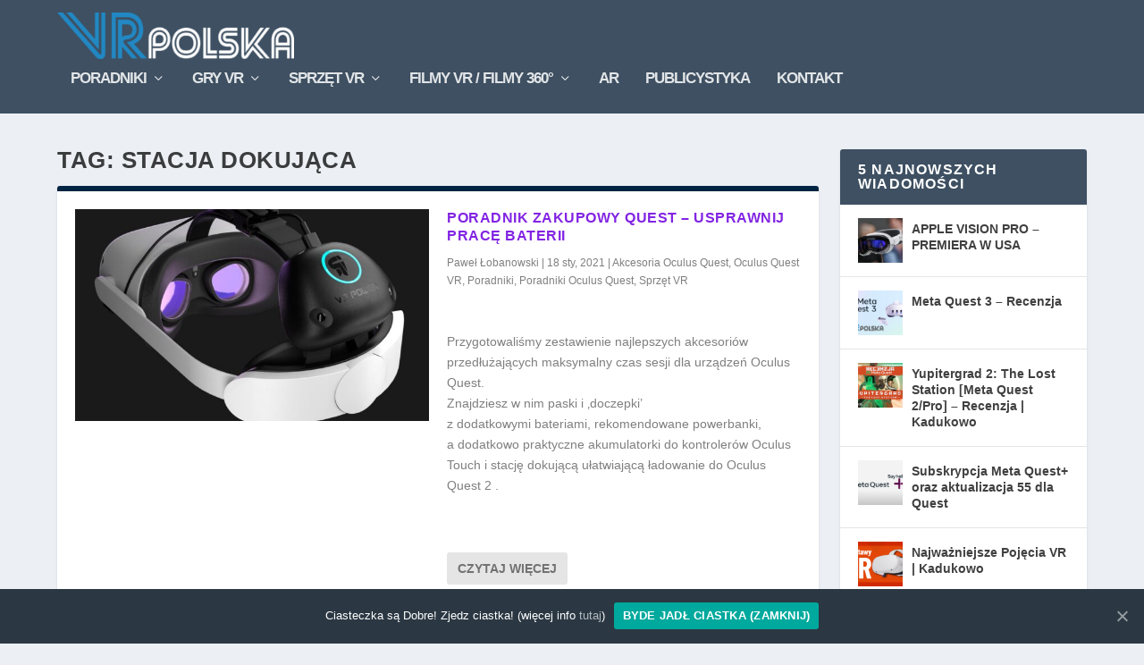

--- FILE ---
content_type: text/html; charset=UTF-8
request_url: https://vrpolska.eu/tag/stacja-dokujaca/
body_size: 13506
content:
<!DOCTYPE html>
<!--[if IE 6]>
<html id="ie6" lang="pl-PL">
<![endif]-->
<!--[if IE 7]>
<html id="ie7" lang="pl-PL">
<![endif]-->
<!--[if IE 8]>
<html id="ie8" lang="pl-PL">
<![endif]-->
<!--[if !(IE 6) | !(IE 7) | !(IE 8)  ]><!-->
<html lang="pl-PL">
<!--<![endif]-->
<head>
	<meta charset="UTF-8" />
			
	<meta http-equiv="X-UA-Compatible" content="IE=edge">
	<link rel="pingback" href="https://vrpolska.eu/xmlrpc.php" />

		<!--[if lt IE 9]>
	<script src="https://vrpolska.eu/wp-content/themes/Extra/scripts/ext/html5.js" type="text/javascript"></script>
	<![endif]-->

	<script type="text/javascript">
		document.documentElement.className = 'js';
	</script>

	<script>var et_site_url='https://vrpolska.eu';var et_post_id='0';function et_core_page_resource_fallback(a,b){"undefined"===typeof b&&(b=a.sheet.cssRules&&0===a.sheet.cssRules.length);b&&(a.onerror=null,a.onload=null,a.href?a.href=et_site_url+"/?et_core_page_resource="+a.id+et_post_id:a.src&&(a.src=et_site_url+"/?et_core_page_resource="+a.id+et_post_id))}
</script>
	<!-- This site is optimized with the Yoast SEO plugin v14.3 - https://yoast.com/wordpress/plugins/seo/ -->
	<title>Archiwa: stacja dokująca | VR Polska</title>
	<meta name="robots" content="index, follow" />
	<meta name="googlebot" content="index, follow, max-snippet:-1, max-image-preview:large, max-video-preview:-1" />
	<meta name="bingbot" content="index, follow, max-snippet:-1, max-image-preview:large, max-video-preview:-1" />
	<link rel="canonical" href="https://vrpolska.eu/tag/stacja-dokujaca/" />
	<meta property="og:locale" content="pl_PL" />
	<meta property="og:type" content="article" />
	<meta property="og:title" content="Archiwa: stacja dokująca | VR Polska" />
	<meta property="og:url" content="https://vrpolska.eu/tag/stacja-dokujaca/" />
	<meta property="og:site_name" content="VR Polska" />
	<meta name="twitter:card" content="summary" />
	<script type="application/ld+json" class="yoast-schema-graph">{"@context":"https://schema.org","@graph":[{"@type":"WebSite","@id":"https://vrpolska.eu/#website","url":"https://vrpolska.eu/","name":"VR Polska","description":"Wszystko o VR w jednym miejscu!","potentialAction":[{"@type":"SearchAction","target":"https://vrpolska.eu/?s={search_term_string}","query-input":"required name=search_term_string"}],"inLanguage":"pl-PL"},{"@type":"CollectionPage","@id":"https://vrpolska.eu/tag/stacja-dokujaca/#webpage","url":"https://vrpolska.eu/tag/stacja-dokujaca/","name":"Archiwa: stacja dokuj\u0105ca | VR Polska","isPartOf":{"@id":"https://vrpolska.eu/#website"},"inLanguage":"pl-PL"}]}</script>
	<!-- / Yoast SEO plugin. -->


<link rel='dns-prefetch' href='//www.googletagmanager.com' />
<link rel='dns-prefetch' href='//s.w.org' />
<link rel="alternate" type="application/rss+xml" title="VR Polska &raquo; Kanał z wpisami" href="https://vrpolska.eu/feed/" />
<link rel="alternate" type="application/rss+xml" title="VR Polska &raquo; Kanał z komentarzami" href="https://vrpolska.eu/comments/feed/" />
<link rel="alternate" type="application/rss+xml" title="VR Polska &raquo; Kanał z wpisami otagowanymi jako stacja dokująca" href="https://vrpolska.eu/tag/stacja-dokujaca/feed/" />
		<script type="text/javascript">
			window._wpemojiSettings = {"baseUrl":"https:\/\/s.w.org\/images\/core\/emoji\/12.0.0-1\/72x72\/","ext":".png","svgUrl":"https:\/\/s.w.org\/images\/core\/emoji\/12.0.0-1\/svg\/","svgExt":".svg","source":{"concatemoji":"https:\/\/vrpolska.eu\/wp-includes\/js\/wp-emoji-release.min.js?ver=5.4.18"}};
			/*! This file is auto-generated */
			!function(e,a,t){var n,r,o,i=a.createElement("canvas"),p=i.getContext&&i.getContext("2d");function s(e,t){var a=String.fromCharCode;p.clearRect(0,0,i.width,i.height),p.fillText(a.apply(this,e),0,0);e=i.toDataURL();return p.clearRect(0,0,i.width,i.height),p.fillText(a.apply(this,t),0,0),e===i.toDataURL()}function c(e){var t=a.createElement("script");t.src=e,t.defer=t.type="text/javascript",a.getElementsByTagName("head")[0].appendChild(t)}for(o=Array("flag","emoji"),t.supports={everything:!0,everythingExceptFlag:!0},r=0;r<o.length;r++)t.supports[o[r]]=function(e){if(!p||!p.fillText)return!1;switch(p.textBaseline="top",p.font="600 32px Arial",e){case"flag":return s([127987,65039,8205,9895,65039],[127987,65039,8203,9895,65039])?!1:!s([55356,56826,55356,56819],[55356,56826,8203,55356,56819])&&!s([55356,57332,56128,56423,56128,56418,56128,56421,56128,56430,56128,56423,56128,56447],[55356,57332,8203,56128,56423,8203,56128,56418,8203,56128,56421,8203,56128,56430,8203,56128,56423,8203,56128,56447]);case"emoji":return!s([55357,56424,55356,57342,8205,55358,56605,8205,55357,56424,55356,57340],[55357,56424,55356,57342,8203,55358,56605,8203,55357,56424,55356,57340])}return!1}(o[r]),t.supports.everything=t.supports.everything&&t.supports[o[r]],"flag"!==o[r]&&(t.supports.everythingExceptFlag=t.supports.everythingExceptFlag&&t.supports[o[r]]);t.supports.everythingExceptFlag=t.supports.everythingExceptFlag&&!t.supports.flag,t.DOMReady=!1,t.readyCallback=function(){t.DOMReady=!0},t.supports.everything||(n=function(){t.readyCallback()},a.addEventListener?(a.addEventListener("DOMContentLoaded",n,!1),e.addEventListener("load",n,!1)):(e.attachEvent("onload",n),a.attachEvent("onreadystatechange",function(){"complete"===a.readyState&&t.readyCallback()})),(n=t.source||{}).concatemoji?c(n.concatemoji):n.wpemoji&&n.twemoji&&(c(n.twemoji),c(n.wpemoji)))}(window,document,window._wpemojiSettings);
		</script>
		<meta content="Extra v.4.4.7" name="generator"/><style type="text/css">
img.wp-smiley,
img.emoji {
	display: inline !important;
	border: none !important;
	box-shadow: none !important;
	height: 1em !important;
	width: 1em !important;
	margin: 0 .07em !important;
	vertical-align: -0.1em !important;
	background: none !important;
	padding: 0 !important;
}
</style>
	<link rel='stylesheet' id='wp-block-library-css'  href='https://vrpolska.eu/wp-includes/css/dist/block-library/style.min.css?ver=5.4.18' type='text/css' media='all' />
<link rel='stylesheet' id='cookie-notice-front-css'  href='https://vrpolska.eu/wp-content/plugins/cookie-notice/css/front.min.css?ver=5.4.18' type='text/css' media='all' />
<link rel='stylesheet' id='extra-style-css'  href='https://vrpolska.eu/wp-content/themes/Extra/style.css?ver=4.4.7' type='text/css' media='all' />
<link rel='stylesheet' id='dashicons-css'  href='https://vrpolska.eu/wp-includes/css/dashicons.min.css?ver=5.4.18' type='text/css' media='all' />
<script type='text/javascript' src='https://vrpolska.eu/wp-includes/js/jquery/jquery.js?ver=1.12.4-wp'></script>
<script type='text/javascript' src='https://vrpolska.eu/wp-includes/js/jquery/jquery-migrate.min.js?ver=1.4.1'></script>
<script type='text/javascript' src='https://vrpolska.eu/wp-content/themes/Extra/core/admin/js/es6-promise.auto.min.js?ver=5.4.18'></script>
<script type='text/javascript'>
/* <![CDATA[ */
var et_core_api_spam_recaptcha = {"site_key":"","page_action":{"action":"poradnik_quest_baterie"}};
/* ]]> */
</script>
<script type='text/javascript' src='https://vrpolska.eu/wp-content/themes/Extra/core/admin/js/recaptcha.js?ver=5.4.18'></script>
<script type='text/javascript' src='https://www.googletagmanager.com/gtag/js?id=UA-72373603-2' async></script>
<script type='text/javascript'>
window.dataLayer = window.dataLayer || [];function gtag(){dataLayer.push(arguments);}
gtag('js', new Date());
gtag('config', 'UA-72373603-2', {"anonymize_ip":true} );
</script>
<link rel='https://api.w.org/' href='https://vrpolska.eu/wp-json/' />
<link rel="EditURI" type="application/rsd+xml" title="RSD" href="https://vrpolska.eu/xmlrpc.php?rsd" />
<link rel="wlwmanifest" type="application/wlwmanifest+xml" href="https://vrpolska.eu/wp-includes/wlwmanifest.xml" /> 
<meta name="generator" content="WordPress 5.4.18" />
<meta name="generator" content="Site Kit by Google 1.9.0" /><script type='text/javascript'>
                    var cwpCustomBarIcon = '';
                    var isSetToPro = '';
                    var trackcolor = '#ebebeb';
                </script><meta name="viewport" content="width=device-width, initial-scale=1.0, maximum-scale=1.0, user-scalable=1" />      <meta name="onesignal" content="wordpress-plugin"/>
            <script>

      window.OneSignal = window.OneSignal || [];

      OneSignal.push( function() {
        OneSignal.SERVICE_WORKER_UPDATER_PATH = "OneSignalSDKUpdaterWorker.js.php";
        OneSignal.SERVICE_WORKER_PATH = "OneSignalSDKWorker.js.php";
        OneSignal.SERVICE_WORKER_PARAM = { scope: '/' };

        OneSignal.setDefaultNotificationUrl("https://vrpolska.eu");
        var oneSignal_options = {};
        window._oneSignalInitOptions = oneSignal_options;

        oneSignal_options['wordpress'] = true;
oneSignal_options['appId'] = '8f42545c-73cd-4d25-a79c-5944f8896f1d';
oneSignal_options['welcomeNotification'] = { };
oneSignal_options['welcomeNotification']['title'] = "Podziekowania od VRPolska.eu";
oneSignal_options['welcomeNotification']['message'] = "Serdecznie dziękujemy, że chcesz być na bieżąco z naszymi wiadomościami. Dzięki Tobie wiemy, że mamy dla kogo pracować ;)";
oneSignal_options['path'] = "https://vrpolska.eu/wp-content/plugins/onesignal-free-web-push-notifications/sdk_files/";
oneSignal_options['safari_web_id'] = "web.onesignal.auto.5a33fe23-ccc7-4feb-afe0-cf26b0b7b29c";
oneSignal_options['persistNotification'] = true;
oneSignal_options['promptOptions'] = { };
oneSignal_options['promptOptions']['actionMessage'] = 'Cześć.  Chcesz otrzymywać powiadomienia o najnowszych newsach ze świata VR?';
oneSignal_options['promptOptions']['exampleNotificationTitleDesktop'] = 'Gorący news';
oneSignal_options['promptOptions']['exampleNotificationMessageDesktop'] = 'Powiadomienie pojawi się na Twoim pulpicie';
oneSignal_options['promptOptions']['exampleNotificationTitleMobile'] = 'Artykuł warty przeczytania';
oneSignal_options['promptOptions']['exampleNotificationMessageMobile'] = 'Powiadomienie pojawi się na Twoim urządzeniu';
oneSignal_options['promptOptions']['exampleNotificationCaption'] = '(możesz anulować w dowolnym momencie zmieniając ustawienia swojej przeglądarki, ale... czy Ci się to opłaca?)';
oneSignal_options['promptOptions']['acceptButtonText'] = 'Chętnie!';
oneSignal_options['promptOptions']['cancelButtonText'] = 'Nie, dziękuję';
oneSignal_options['promptOptions']['siteName'] = 'VRPolska.eu';
oneSignal_options['promptOptions']['autoAcceptTitle'] = 'Powiadamiaj mnie';
oneSignal_options['notifyButton'] = { };
oneSignal_options['notifyButton']['enable'] = true;
oneSignal_options['notifyButton']['position'] = 'bottom-right';
oneSignal_options['notifyButton']['theme'] = 'inverse';
oneSignal_options['notifyButton']['size'] = 'large';
oneSignal_options['notifyButton']['displayPredicate'] = function() {
              return OneSignal.isPushNotificationsEnabled()
                      .then(function(isPushEnabled) {
                          return !isPushEnabled;
                      });
            };
oneSignal_options['notifyButton']['showCredit'] = false;
oneSignal_options['notifyButton']['text'] = {};
oneSignal_options['notifyButton']['text']['tip.state.unsubscribed'] = 'Subskrybuj, aby otrzymywać powiadomienia o najnowszych wiadomościach ze świata VR i AR od VR Polska';
oneSignal_options['notifyButton']['text']['tip.state.subscribed'] = 'Otrzymujesz już powiadomienia.';
oneSignal_options['notifyButton']['text']['tip.state.blocked'] = 'Zablokowałeś powiadomienia.';
oneSignal_options['notifyButton']['text']['message.action.subscribed'] = 'Dziękujemy za zasubskrybowanie :)';
oneSignal_options['notifyButton']['text']['message.action.resubscribed'] = 'Dziękujemy, że do nas wróciłeś ;)';
oneSignal_options['notifyButton']['text']['message.action.unsubscribed'] = 'Anulowałeś subskrypcję. Szkoda...';
oneSignal_options['notifyButton']['text']['dialog.main.title'] = 'Zarządzaj powiadomieniami ze strony';
oneSignal_options['notifyButton']['text']['dialog.main.button.subscribe'] = 'SUBSKRYBUJ';
oneSignal_options['notifyButton']['text']['dialog.main.button.unsubscribe'] = 'Anuluj subskrypcję...';
oneSignal_options['notifyButton']['text']['dialog.blocked.title'] = 'Odblokuj powiadomienia.';
oneSignal_options['notifyButton']['text']['dialog.blocked.message'] = 'Wykonaj następujące instrukcje, aby odblokować powiadomienia:';
oneSignal_options['notifyButton']['colors'] = {};
oneSignal_options['notifyButton']['colors']['circle.background'] = 'white';
oneSignal_options['notifyButton']['colors']['circle.foreground'] = '#2288c3';
oneSignal_options['notifyButton']['colors']['pulse.color'] = '#2288c3';
                OneSignal.init(window._oneSignalInitOptions);
                OneSignal.showSlidedownPrompt();      });

      function documentInitOneSignal() {
        var oneSignal_elements = document.getElementsByClassName("OneSignal-prompt");

        var oneSignalLinkClickHandler = function(event) { OneSignal.push(['registerForPushNotifications']); event.preventDefault(); };        for(var i = 0; i < oneSignal_elements.length; i++)
          oneSignal_elements[i].addEventListener('click', oneSignalLinkClickHandler, false);
      }

      if (document.readyState === 'complete') {
           documentInitOneSignal();
      }
      else {
           window.addEventListener("load", function(event){
               documentInitOneSignal();
          });
      }
    </script>
<link rel="icon" href="https://vrpolska.eu/wp-content/uploads/2016/10/cropped-Favicon-32x32.png" sizes="32x32" />
<link rel="icon" href="https://vrpolska.eu/wp-content/uploads/2016/10/cropped-Favicon-192x192.png" sizes="192x192" />
<link rel="apple-touch-icon" href="https://vrpolska.eu/wp-content/uploads/2016/10/cropped-Favicon-180x180.png" />
<meta name="msapplication-TileImage" content="https://vrpolska.eu/wp-content/uploads/2016/10/cropped-Favicon-270x270.png" />
<link rel="stylesheet" id="et-extra-customizer-global-cached-inline-styles" href="https://vrpolska.eu/wp-content/et-cache/global/et-extra-customizer-global-17659860194474.min.css" onerror="et_core_page_resource_fallback(this, true)" onload="et_core_page_resource_fallback(this)" /></head>
<body class="archive tag tag-stacja-dokujaca tag-1193 cookies-not-set et_extra et_pb_pagebuilder_layout et_fixed_nav et_smooth_scroll et_pb_gutters3 et_primary_nav_dropdown_animation_Default et_secondary_nav_dropdown_animation_Default with_sidebar with_sidebar_right et_includes_sidebar et-db et_minified_js et_minified_css">
	<div id="page-container" class="page-container">
				<!-- Header -->
		<header class="header left-right">
			
			<!-- Main Header -->
			<div id="main-header-wrapper">
				<div id="main-header" data-fixed-height="80">
					<div class="container">
					<!-- ET Ad -->
						
						
						<!-- Logo -->
						<a class="logo" href="https://vrpolska.eu/" data-fixed-height="64">
							<img src="https://vrpolska.eu/wp-content/uploads/2016/11/VRPolska_Full_White1-e1478197484711.png" alt="VR Polska" id="logo" />
						</a>

						
						<!-- ET Navigation -->
						<div id="et-navigation" class="">
							<ul id="et-menu" class="nav"><li id="menu-item-14185" class="child-featured-fix menu-item menu-item-type-taxonomy menu-item-object-category menu-item-has-children mega-menu menu-item-has-children mega-menu-featured mega-featured-2 menu-item-14185"><a title="Poradniki VR" href="https://vrpolska.eu/c/poradniki/">Poradniki</a><ul class="sub-menu" style="border-top-color: #8224e3;">
					<li>
						<h2 class="title">Wyróżnione</h2>
						<div class="featured-post">
							<a href="https://vrpolska.eu/cable-link-air-link-virtual-desktop-alvr-jak-polaczyc-questa-z-pc-poradnik/" title="Cable Link, Air Link, Virtual Desktop, ALVR &#8211; Jak połączyć Questa z PC | PORADNIK" class="featured-image">
				<img src="https://vrpolska.eu/wp-content/uploads/2022/11/miniatura-poradnik-linkowanie-440x264.jpg" alt="Cable Link, Air Link, Virtual Desktop, ALVR &#8211; Jak połączyć Questa z PC | PORADNIK" />
			</a>
							<h2>Cable Link, Air Link, Virtual Desktop, ALVR - Jak połączyć Questa z PC | PORADNIK</h2>
							<div class="post-meta">
								<span class="updated">2 lis, 2022</span> | <a href="https://vrpolska.eu/c/aktualnosci-oculus-quest-vr/" rel="tag">Aktualności Oculus Quest</a>, <a href="https://vrpolska.eu/c/gry-vr-pc/" rel="tag">Gry PC VR</a>, <a href="https://vrpolska.eu/c/news/" rel="tag">News</a>, <a href="https://vrpolska.eu/c/oculus-quest-vr/" rel="tag">Oculus Quest VR</a>, <a href="https://vrpolska.eu/c/sprzet-vr-do-komputera/" rel="tag">PC VR</a>, <a href="https://vrpolska.eu/c/poradniki/" rel="tag">Poradniki</a>, <a href="https://vrpolska.eu/c/poradnik-pc-vr/" rel="tag">Poradniki PC VR</a>, <a href="https://vrpolska.eu/c/sprzet-vr/" rel="tag">Sprzęt VR</a>
							</div>
						</div>
					</li>
					<li>
						<h2 class="title">Wyróżnione</h2>
						<div class="featured-post">
							<a href="https://vrpolska.eu/air-link-jak-uruchomic-bezprzewodowe-pc-vr/" title="AIR LINK &#8211; Jak uruchomić bezprzewodowe PC VR" class="featured-image">
				<img src="https://vrpolska.eu/wp-content/uploads/2021/04/miniaturkaairlink-440x264.jpg" alt="AIR LINK &#8211; Jak uruchomić bezprzewodowe PC VR" />
			</a>
							<h2>AIR LINK - Jak uruchomić bezprzewodowe PC VR</h2>
							<div class="post-meta">
								<span class="updated">16 lis, 2021</span> | <a href="https://vrpolska.eu/c/poradniki/" rel="tag">Poradniki</a>, <a href="https://vrpolska.eu/c/oculus-quest-poradnik/" rel="tag">Poradniki Oculus Quest</a>, <a href="https://vrpolska.eu/c/poradnik-pc-vr/" rel="tag">Poradniki PC VR</a>
							</div>
						</div>
					</li><li class="menu-item menu-item-has-children"><a href="#" class="title">Ostatnie</a><ul class="recent-list">
					<li class="recent-post">
						<div class="post-content">
							<a href="https://vrpolska.eu/najwazniejsze-pojecia-vr-kadukowo/" title="Najważniejsze Pojęcia VR | Kadukowo">
				<img src="https://vrpolska.eu/wp-content/uploads/2023/06/okadka-150x150.png" alt="Najważniejsze Pojęcia VR | Kadukowo" class="post-thumbnail" />
			</a>
							<div class="post-meta">
								<h3><a href="https://vrpolska.eu/najwazniejsze-pojecia-vr-kadukowo/">Najważniejsze Pojęcia VR | Kadukowo</a></h3>
								<span class="updated">25 cze, 2023</span> | <a href="https://vrpolska.eu/c/poradniki/" rel="tag">Poradniki</a>, <a href="https://vrpolska.eu/c/publicystyka/" rel="tag">Publicystyka</a>, <a href="https://vrpolska.eu/c/sprzet-vr/" rel="tag">Sprzęt VR</a>
							</div>
						</div>
					</li>
					<li class="recent-post">
						<div class="post-content">
							<a href="https://vrpolska.eu/polecanie-aplikacji-w-sklepie-oculus-zawitalo-do-polski/" title="Polecanie aplikacji w sklepie oculus zawitało do Polski">
				<img src="https://vrpolska.eu/wp-content/uploads/2023/02/thumb-150x150.jpg" alt="Polecanie aplikacji w sklepie oculus zawitało do Polski" class="post-thumbnail" />
			</a>
							<div class="post-meta">
								<h3><a href="https://vrpolska.eu/polecanie-aplikacji-w-sklepie-oculus-zawitalo-do-polski/">Polecanie aplikacji w sklepie oculus zawitało do Polski</a></h3>
								<span class="updated">16 lut, 2023</span> | <a href="https://vrpolska.eu/c/aktualnosci-gry-oculus-quest/" rel="tag">Aktualności Gry Quest VR</a>, <a href="https://vrpolska.eu/c/aktualnosci-oculus-quest-vr/" rel="tag">Aktualności Oculus Quest</a>, <a href="https://vrpolska.eu/c/gry-oculus-quest/" rel="tag">Gry Quest VR</a>, <a href="https://vrpolska.eu/c/gry-vr/" rel="tag">Gry VR</a>, <a href="https://vrpolska.eu/c/news/" rel="tag">News</a>, <a href="https://vrpolska.eu/c/oculus-quest-vr/" rel="tag">Oculus Quest VR</a>, <a href="https://vrpolska.eu/c/poradniki/" rel="tag">Poradniki</a>
							</div>
						</div>
					</li>
					<li class="recent-post">
						<div class="post-content">
							<a href="https://vrpolska.eu/vr-rtx-fsr-dlss-kilka-slow-o-technologiach/" title="VR, RTX, FSR, DLSS &#8211; Kilka słów o technologiach">
				<img src="https://vrpolska.eu/wp-content/uploads/2021/09/556f7c2a026476102c1502702048cb38-150x150.jpg" alt="VR, RTX, FSR, DLSS &#8211; Kilka słów o technologiach" class="post-thumbnail" />
			</a>
							<div class="post-meta">
								<h3><a href="https://vrpolska.eu/vr-rtx-fsr-dlss-kilka-slow-o-technologiach/">VR, RTX, FSR, DLSS - Kilka słów o technologiach</a></h3>
								<span class="updated">21 wrz, 2021</span> | <a href="https://vrpolska.eu/c/poradniki/" rel="tag">Poradniki</a>, <a href="https://vrpolska.eu/c/sprzet-vr/" rel="tag">Sprzęt VR</a>
							</div>
						</div>
					</li></ul><!-- /.recent-list -->
</li><!-- /.menu_item -->
</ul><!-- /.sub-menu -->

<ul class="sub-menu">
	<li id="menu-item-14188" class="menu-item menu-item-type-taxonomy menu-item-object-category menu-item-14188"><a title="Poradniki PC VR (SteamVR | Oculus Store | Viveport i pozostałe środowiska VR)" href="https://vrpolska.eu/c/poradnik-pc-vr/">PC VR</a></li>
	<li id="menu-item-14187" class="menu-item menu-item-type-taxonomy menu-item-object-category menu-item-14187"><a title="Poradniki dotyczące Oculus Quest" href="https://vrpolska.eu/c/oculus-quest-poradnik/">Oculus Quest</a></li>
	<li id="menu-item-14189" class="menu-item menu-item-type-taxonomy menu-item-object-category menu-item-14189"><a title="Poradniki dotyczące PlayStation VR" href="https://vrpolska.eu/c/poradnik-psvr/">PS VR</a></li>
	<li id="menu-item-14186" class="menu-item menu-item-type-taxonomy menu-item-object-category menu-item-14186"><a title="Poradniki dotyczące VR na Telefonie lub z jego wykorzystaniem." href="https://vrpolska.eu/c/poradniki-vr-na-telefonie/">Mobile VR</a></li>
</ul>
</li>
<li id="menu-item-14224" class="child-featured-fix menu-item menu-item-type-taxonomy menu-item-object-category menu-item-has-children mega-menu menu-item-has-children mega-menu-featured mega-featured-2 menu-item-14224"><a title="Gry VR" href="https://vrpolska.eu/c/gry-vr/">Gry VR</a><ul class="sub-menu" style="border-top-color: #8bd623;">
					<li>
						<h2 class="title">Wyróżnione</h2>
						<div class="featured-post">
							<a href="https://vrpolska.eu/crimen-mercenary-tales-meta-quest-2-recenzja-vr-polska/" title="Crimen Mercenary Tales [Meta Quest 2] &#8211; recenzja | VR Polska" class="featured-image">
				<img src="https://vrpolska.eu/wp-content/uploads/2023/05/miniatura-440x264.jpg" alt="Crimen Mercenary Tales [Meta Quest 2] &#8211; recenzja | VR Polska" />
			</a>
							<h2>Crimen Mercenary Tales [Meta Quest 2] - recenzja | VR Polska</h2>
							<div class="post-meta">
								<span class="updated">28 maj, 2023</span> | <a href="https://vrpolska.eu/c/gry-oculus-quest/" rel="tag">Gry Quest VR</a>, <a href="https://vrpolska.eu/c/gry-vr/" rel="tag">Gry VR</a>, <a href="https://vrpolska.eu/c/oculus-quest-vr/" rel="tag">Oculus Quest VR</a>, <a href="https://vrpolska.eu/c/recenzje-gier-oculus-quest/" rel="tag">Recenzje Gier Quest VR</a>
							</div>
						</div>
					</li>
					<li>
						<h2 class="title">Wyróżnione</h2>
						<div class="featured-post">
							<a href="https://vrpolska.eu/seeking-dawn-pc-vr-rzut-oka-na-vr-polska/" title="Seeking DAWN [PC VR] &#8211; Rzut oka na | VR Polska" class="featured-image">
				<img src="https://vrpolska.eu/wp-content/uploads/2022/12/miniatura-440x264.jpg" alt="Seeking DAWN [PC VR] &#8211; Rzut oka na | VR Polska" />
			</a>
							<h2>Seeking DAWN [PC VR] - Rzut oka na | VR Polska</h2>
							<div class="post-meta">
								<span class="updated">19 gru, 2022</span> | <a href="https://vrpolska.eu/c/gry-vr-pc/" rel="tag">Gry PC VR</a>, <a href="https://vrpolska.eu/c/gry-vr/" rel="tag">Gry VR</a>, <a href="https://vrpolska.eu/c/sprzet-vr-do-komputera/" rel="tag">PC VR</a>, <a href="https://vrpolska.eu/c/recenzje-sprzetu-vr-do-komputera/" rel="tag">Recenzje PC VR</a>
							</div>
						</div>
					</li><li class="menu-item menu-item-has-children"><a href="#" class="title">Ostatnie</a><ul class="recent-list">
					<li class="recent-post">
						<div class="post-content">
							<a href="https://vrpolska.eu/yupitergrad-2-the-lost-station-meta-quest-2-pro-recenzja-kadukowo/" title="Yupitergrad 2: The Lost Station [Meta Quest 2/Pro] &#8211; Recenzja | Kadukowo">
				<img src="https://vrpolska.eu/wp-content/uploads/2023/07/miniatura-150x150.jpg" alt="Yupitergrad 2: The Lost Station [Meta Quest 2/Pro] &#8211; Recenzja | Kadukowo" class="post-thumbnail" />
			</a>
							<div class="post-meta">
								<h3><a href="https://vrpolska.eu/yupitergrad-2-the-lost-station-meta-quest-2-pro-recenzja-kadukowo/">Yupitergrad 2: The Lost Station [Meta Quest 2/Pro] - Recenzja | Kadukowo</a></h3>
								<span class="updated">29 lip, 2023</span> | <a href="https://vrpolska.eu/c/gry-oculus-quest/" rel="tag">Gry Quest VR</a>, <a href="https://vrpolska.eu/c/oculus-quest-vr/" rel="tag">Oculus Quest VR</a>, <a href="https://vrpolska.eu/c/publicystyka/" rel="tag">Publicystyka</a>, <a href="https://vrpolska.eu/c/recenzje-gier-oculus-quest/" rel="tag">Recenzje Gier Quest VR</a>
							</div>
						</div>
					</li>
					<li class="recent-post">
						<div class="post-content">
							<a href="https://vrpolska.eu/polecanie-aplikacji-w-sklepie-oculus-zawitalo-do-polski/" title="Polecanie aplikacji w sklepie oculus zawitało do Polski">
				<img src="https://vrpolska.eu/wp-content/uploads/2023/02/thumb-150x150.jpg" alt="Polecanie aplikacji w sklepie oculus zawitało do Polski" class="post-thumbnail" />
			</a>
							<div class="post-meta">
								<h3><a href="https://vrpolska.eu/polecanie-aplikacji-w-sklepie-oculus-zawitalo-do-polski/">Polecanie aplikacji w sklepie oculus zawitało do Polski</a></h3>
								<span class="updated">16 lut, 2023</span> | <a href="https://vrpolska.eu/c/aktualnosci-gry-oculus-quest/" rel="tag">Aktualności Gry Quest VR</a>, <a href="https://vrpolska.eu/c/aktualnosci-oculus-quest-vr/" rel="tag">Aktualności Oculus Quest</a>, <a href="https://vrpolska.eu/c/gry-oculus-quest/" rel="tag">Gry Quest VR</a>, <a href="https://vrpolska.eu/c/gry-vr/" rel="tag">Gry VR</a>, <a href="https://vrpolska.eu/c/news/" rel="tag">News</a>, <a href="https://vrpolska.eu/c/oculus-quest-vr/" rel="tag">Oculus Quest VR</a>, <a href="https://vrpolska.eu/c/poradniki/" rel="tag">Poradniki</a>
							</div>
						</div>
					</li>
					<li class="recent-post">
						<div class="post-content">
							<a href="https://vrpolska.eu/cable-link-air-link-virtual-desktop-alvr-jak-polaczyc-questa-z-pc-poradnik/" title="Cable Link, Air Link, Virtual Desktop, ALVR &#8211; Jak połączyć Questa z PC | PORADNIK">
				<img src="https://vrpolska.eu/wp-content/uploads/2022/11/miniatura-poradnik-linkowanie-150x150.jpg" alt="Cable Link, Air Link, Virtual Desktop, ALVR &#8211; Jak połączyć Questa z PC | PORADNIK" class="post-thumbnail" />
			</a>
							<div class="post-meta">
								<h3><a href="https://vrpolska.eu/cable-link-air-link-virtual-desktop-alvr-jak-polaczyc-questa-z-pc-poradnik/">Cable Link, Air Link, Virtual Desktop, ALVR - Jak połączyć Questa z PC | PORADNIK</a></h3>
								<span class="updated">2 lis, 2022</span> | <a href="https://vrpolska.eu/c/aktualnosci-oculus-quest-vr/" rel="tag">Aktualności Oculus Quest</a>, <a href="https://vrpolska.eu/c/gry-vr-pc/" rel="tag">Gry PC VR</a>, <a href="https://vrpolska.eu/c/news/" rel="tag">News</a>, <a href="https://vrpolska.eu/c/oculus-quest-vr/" rel="tag">Oculus Quest VR</a>, <a href="https://vrpolska.eu/c/sprzet-vr-do-komputera/" rel="tag">PC VR</a>, <a href="https://vrpolska.eu/c/poradniki/" rel="tag">Poradniki</a>, <a href="https://vrpolska.eu/c/poradnik-pc-vr/" rel="tag">Poradniki PC VR</a>, <a href="https://vrpolska.eu/c/sprzet-vr/" rel="tag">Sprzęt VR</a>
							</div>
						</div>
					</li></ul><!-- /.recent-list -->
</li><!-- /.menu_item -->
</ul><!-- /.sub-menu -->

<ul class="sub-menu">
	<li id="menu-item-14226" class="menu-item menu-item-type-taxonomy menu-item-object-category menu-item-14226"><a title="Gry VR na PC z SteamVR | Oculus Store | Viveport | Windows Mixed Reality" href="https://vrpolska.eu/c/gry-vr-pc/">PC VR</a></li>
	<li id="menu-item-14228" class="menu-item menu-item-type-taxonomy menu-item-object-category menu-item-14228"><a title="Gry VR na Oculus Quest" href="https://vrpolska.eu/c/gry-oculus-quest/">Quest VR</a></li>
	<li id="menu-item-14227" class="menu-item menu-item-type-taxonomy menu-item-object-category menu-item-14227"><a title="Gry na Sony PlayStation VR" href="https://vrpolska.eu/c/gry-psvr/">PS VR</a></li>
</ul>
</li>
<li id="menu-item-14240" class="child-featured-fix menu-item menu-item-type-taxonomy menu-item-object-category menu-item-has-children mega-menu menu-item-has-children mega-menu-featured mega-featured-3 menu-item-14240"><a title="Sprzęt VR" href="https://vrpolska.eu/c/sprzet-vr/">Sprzęt VR</a><ul class="sub-menu" style="border-top-color: #8224e3;">
					<li>
						<h2 class="title">Wyróżnione</h2>
						<div class="featured-post">
							<a href="https://vrpolska.eu/premieraapplevisionpro/" title="APPLE VISION PRO &#8211; PREMIERA W USA" class="featured-image">
				<img src="https://vrpolska.eu/wp-content/uploads/2024/01/x-1-440x264.jpg" alt="APPLE VISION PRO &#8211; PREMIERA W USA" />
			</a>
							<h2>APPLE VISION PRO - PREMIERA W USA</h2>
							<div class="post-meta">
								<span class="updated">9 sty, 2024</span> | <a href="https://vrpolska.eu/c/ar-rozszerzona-rzeczywistosc/" rel="tag">AR - Rozszerzona Rzeczywistość</a>, <a href="https://vrpolska.eu/c/news/" rel="tag">News</a>, <a href="https://vrpolska.eu/c/sprzet-vr/" rel="tag">Sprzęt VR</a>
							</div>
						</div>
					</li>
					<li>
						<h2 class="title">Wyróżnione</h2>
						<div class="featured-post">
							<a href="https://vrpolska.eu/meta-quest-3-recenzja/" title="Meta Quest 3  &#8211; Recenzja" class="featured-image">
				<img src="https://vrpolska.eu/wp-content/uploads/2023/10/miniatura-440x264.jpg" alt="Meta Quest 3  &#8211; Recenzja" />
			</a>
							<h2>Meta Quest 3  - Recenzja</h2>
							<div class="post-meta">
								<span class="updated">28 paź, 2023</span> | <a href="https://vrpolska.eu/c/oculus-quest-vr/" rel="tag">Oculus Quest VR</a>, <a href="https://vrpolska.eu/c/recenzje-vr-do-telefonu/" rel="tag">Recenzje Mobile VR</a>, <a href="https://vrpolska.eu/c/recenzje-oculus-quest-vr/" rel="tag">Recenzje Oculus Quest</a>, <a href="https://vrpolska.eu/c/sprzet-vr/" rel="tag">Sprzęt VR</a>
							</div>
						</div>
					</li>
					<li>
						<h2 class="title">Wyróżnione</h2>
						<div class="featured-post">
							<a href="https://vrpolska.eu/subskrypcja-meta-quest-oraz-aktualizacja-55-dla-quest/" title="Subskrypcja Meta Quest+ oraz aktualizacja 55 dla Quest" class="featured-image">
				<img src="https://vrpolska.eu/wp-content/uploads/2023/06/metaqplus-440x264.jpg" alt="Subskrypcja Meta Quest+ oraz aktualizacja 55 dla Quest" />
			</a>
							<h2>Subskrypcja Meta Quest+ oraz aktualizacja 55 dla Quest</h2>
							<div class="post-meta">
								<span class="updated">26 cze, 2023</span> | <a href="https://vrpolska.eu/c/aktualnosci-oculus-quest-vr/" rel="tag">Aktualności Oculus Quest</a>, <a href="https://vrpolska.eu/c/news/" rel="tag">News</a>, <a href="https://vrpolska.eu/c/oculus-quest-vr/" rel="tag">Oculus Quest VR</a>
							</div>
						</div>
					</li></ul>
<ul class="sub-menu">
	<li id="menu-item-14243" class="menu-item menu-item-type-taxonomy menu-item-object-category menu-item-14243"><a title="HTC Vive / Pro | Oculus Rift S | Valve Index | Windows Mixed Reality | Pimax" href="https://vrpolska.eu/c/sprzet-vr-do-komputera/">PC VR</a></li>
	<li id="menu-item-14242" class="menu-item menu-item-type-taxonomy menu-item-object-category menu-item-14242"><a title="Oculus Quest" href="https://vrpolska.eu/c/oculus-quest-vr/">Oculus Quest VR</a></li>
	<li id="menu-item-14244" class="menu-item menu-item-type-taxonomy menu-item-object-category menu-item-14244"><a title="Sony PlayStation VR" href="https://vrpolska.eu/c/playstation-vr/">PlayStation VR</a></li>
	<li id="menu-item-14241" class="menu-item menu-item-type-taxonomy menu-item-object-category menu-item-14241"><a title="Cardboard GearVR Daydream" href="https://vrpolska.eu/c/sprzet-vr-na-telefonie/">Mobile VR</a></li>
</ul>
</li>
<li id="menu-item-8374" class="child-featured-fix menu-item menu-item-type-taxonomy menu-item-object-category menu-item-has-children mega-menu menu-item-has-children mega-menu-featured mega-featured-3 menu-item-8374"><a title="Filmy VR / Filmy 360°" href="https://vrpolska.eu/c/filmy-vr-filmy-360/">Filmy VR / Filmy 360°</a><ul class="sub-menu" style="border-top-color: #e8533b;">
					<li>
						<h2 class="title">Wyróżnione</h2>
						<div class="featured-post">
							<a href="https://vrpolska.eu/construct-vr-pierwszy-w-pelni-wciagajacy-wolumetryczny-film-6dof/" title="CONSTRUCT VR &#8211; Pierwszy w pełni wciągający wolumetryczny film 6DOF" class="featured-image">
				<img src="https://vrpolska.eu/wp-content/uploads/2021/12/capsule_616x353-10-440x264.jpg" alt="CONSTRUCT VR &#8211; Pierwszy w pełni wciągający wolumetryczny film 6DOF" />
			</a>
							<h2>CONSTRUCT VR - Pierwszy w pełni wciągający wolumetryczny film 6DOF</h2>
							<div class="post-meta">
								<span class="updated">19 gru, 2021</span> | <a href="https://vrpolska.eu/c/animacje-vr/" rel="tag">Animacje VR</a>, <a href="https://vrpolska.eu/c/filmy-360/" rel="tag">Filmy 360°</a>, <a href="https://vrpolska.eu/c/filmy-vr-filmy-360/" rel="tag">Filmy VR / Filmy 360°</a>
							</div>
						</div>
					</li>
					<li>
						<h2 class="title">Wyróżnione</h2>
						<div class="featured-post">
							<a href="https://vrpolska.eu/immersion-vr-ar-festival-zobacz-poczuj-doswiadczaj/" title="IMMERSION VR/AR FESTIVAL &#8211; Zobacz. Poczuj. Doświadczaj." class="featured-image">
				<img src="https://vrpolska.eu/wp-content/uploads/2021/11/2021-11-25-12_06_02-Immersion-VR_AR-Festival-440x264.png" alt="IMMERSION VR/AR FESTIVAL &#8211; Zobacz. Poczuj. Doświadczaj." />
			</a>
							<h2>IMMERSION VR/AR FESTIVAL - Zobacz. Poczuj. Doświadczaj.</h2>
							<div class="post-meta">
								<span class="updated">25 lis, 2021</span> | <a href="https://vrpolska.eu/c/filmy-vr-filmy-360/" rel="tag">Filmy VR / Filmy 360°</a>, <a href="https://vrpolska.eu/c/wydarzenia/" rel="tag">Wydarzenia</a>
							</div>
						</div>
					</li>
					<li>
						<h2 class="title">Wyróżnione</h2>
						<div class="featured-post">
							<a href="https://vrpolska.eu/facebook-connect-2021-podsumowanie-konferencji/" title="FACEBOOK CONNECT 2021 &#8211; PODSUMOWANIE KONFERENCJI" class="featured-image">
				<img src="https://vrpolska.eu/wp-content/uploads/2021/10/1635417964_Facebook-Connect-2021-follow-the-presentation-of-the-Metaverse-with-750x375-1-440x264.jpg" alt="FACEBOOK CONNECT 2021 &#8211; PODSUMOWANIE KONFERENCJI" />
			</a>
							<h2>FACEBOOK CONNECT 2021 - PODSUMOWANIE KONFERENCJI</h2>
							<div class="post-meta">
								<span class="updated">29 paź, 2021</span> | <a href="https://vrpolska.eu/c/ar-rozszerzona-rzeczywistosc/" rel="tag">AR - Rozszerzona Rzeczywistość</a>, <a href="https://vrpolska.eu/c/filmy-vr-filmy-360/" rel="tag">Filmy VR / Filmy 360°</a>, <a href="https://vrpolska.eu/c/gry-vr/" rel="tag">Gry VR</a>, <a href="https://vrpolska.eu/c/news/" rel="tag">News</a>, <a href="https://vrpolska.eu/c/publicystyka/" rel="tag">Publicystyka</a>, <a href="https://vrpolska.eu/c/sprzet-vr/" rel="tag">Sprzęt VR</a>, <a href="https://vrpolska.eu/c/wydarzenia/" rel="tag">Wydarzenia</a>
							</div>
						</div>
					</li></ul>
<ul class="sub-menu">
	<li id="menu-item-14232" class="menu-item menu-item-type-taxonomy menu-item-object-category menu-item-14232"><a href="https://vrpolska.eu/c/filmy-360/">Filmy 360°</a></li>
	<li id="menu-item-14231" class="menu-item menu-item-type-taxonomy menu-item-object-category menu-item-14231"><a href="https://vrpolska.eu/c/filmy-180-3d/">Filmy 180° 3D</a></li>
	<li id="menu-item-14230" class="menu-item menu-item-type-taxonomy menu-item-object-category menu-item-14230"><a href="https://vrpolska.eu/c/animacje-vr/">Animacje VR</a></li>
</ul>
</li>
<li id="menu-item-8375" class="menu-item menu-item-type-taxonomy menu-item-object-category menu-item-8375"><a href="https://vrpolska.eu/c/ar-rozszerzona-rzeczywistosc/">AR</a></li>
<li id="menu-item-14233" class="menu-item menu-item-type-taxonomy menu-item-object-category menu-item-14233"><a href="https://vrpolska.eu/c/publicystyka/">Publicystyka</a></li>
<li id="menu-item-6260" class="menu-item menu-item-type-post_type menu-item-object-page menu-item-6260"><a href="https://vrpolska.eu/kontakt/">Kontakt</a></li>
</ul>							<div id="et-mobile-navigation">
			<span class="show-menu">
				<div class="show-menu-button">
					<span></span>
					<span></span>
					<span></span>
				</div>
				<p>Wybierz Strona</p>
			</span>
			<nav>
			</nav>
		</div> <!-- /#et-mobile-navigation -->						</div><!-- /#et-navigation -->
					</div><!-- /.container -->
				</div><!-- /#main-header -->
			</div><!-- /#main-header-wrapper -->

		</header>

				
<div id="main-content">
	<div class="container">
		<div id="content-area" class="with_sidebar with_sidebar_right clearfix">
			<div class="et_pb_extra_column_main">
									<h1>Tag: stacja dokująca</h1>
				
									<div class="posts-blog-feed-module standard post-module et_pb_extra_module module">
	<div class="paginated_content">
		<div class="paginated_page" >
							<article id="post-15925" class="hentry  post-15925 post type-post status-publish format-standard has-post-thumbnail category-akcesoria-oculus-quest-vr category-oculus-quest-vr category-poradniki category-oculus-quest-poradnik category-sprzet-vr tag-akumulatorki tag-bateria tag-powerbank tag-stacja-dokujaca et-has-post-format-content et_post_format-et-post-format-standard">
						<div class="header">
							<a href="https://vrpolska.eu/poradnik-quest-baterie/" title="PORADNIK ZAKUPOWY QUEST &#8211; usprawnij pracę baterii" class="featured-image">
				<img src="https://vrpolska.eu/wp-content/uploads/2020/12/VRPowerelitestrap-627x376.jpg" alt="PORADNIK ZAKUPOWY QUEST &#8211; usprawnij pracę baterii" /><span class="et_pb_extra_overlay"></span>
			</a>						</div>
												<div class="post-content">
														<h2 class="post-title entry-title"><a class="et-accent-color" style="color:#8224e3;" href="https://vrpolska.eu/poradnik-quest-baterie/">PORADNIK ZAKUPOWY QUEST &#8211; usprawnij pracę baterii</a></h2>
							<div class="post-meta vcard">
								<p><a href="https://vrpolska.eu/author/loban/" class="url fn" title="Wpisy od Paweł Łobanowski" rel="author">Paweł Łobanowski</a> | <span class="updated">18 sty, 2021</span> | <a href="https://vrpolska.eu/c/akcesoria-oculus-quest-vr/" rel="tag">Akcesoria Oculus Quest</a>, <a href="https://vrpolska.eu/c/oculus-quest-vr/" rel="tag">Oculus Quest VR</a>, <a href="https://vrpolska.eu/c/poradniki/" rel="tag">Poradniki</a>, <a href="https://vrpolska.eu/c/oculus-quest-poradnik/" rel="tag">Poradniki Oculus Quest</a>, <a href="https://vrpolska.eu/c/sprzet-vr/" rel="tag">Sprzęt VR</a></p>
							</div>
							<div class="excerpt entry-summary">
								<p><p>Przygotowaliśmy zestawienie najlepszych akcesoriów przedłużających maksymalny czas sesji dla urządzeń Oculus Quest.<br />
Znajdziesz w nim paski i ‚doczepki&#8217; <br />
z dodatkowymi bateriami, rekomendowane powerbanki,<br />
a dodatkowo praktyczne akumulatorki do kontrolerów Oculus Touch i stację dokującą ułatwiającą ładowanie do Oculus Quest 2 . </p>
</p>
								<a class="read-more-button" href="https://vrpolska.eu/poradnik-quest-baterie/">Czytaj więcej</a>
							</div>
						</div>
											</article>
						</div><!-- .paginated_page -->
	</div><!-- .paginated_content -->

		</div><!-- /.posts-blog-feed-module -->
							</div>
			<div class="et_pb_extra_column_sidebar">
			<div id="et-recent-posts-2" class="et_pb_widget widget_et_recent_entries">		<h4 class="widgettitle">5 najnowszych wiadomości</h4>		<ul class="widget_list">
					<li>
									<a href="https://vrpolska.eu/premieraapplevisionpro/" title="APPLE VISION PRO &#8211; PREMIERA W USA" class="widget_list_thumbnail">
				<img src="https://vrpolska.eu/wp-content/uploads/2024/01/x-1-150x150.jpg" alt="APPLE VISION PRO &#8211; PREMIERA W USA" />
			</a>								<div class="post_info">
					<a href="https://vrpolska.eu/premieraapplevisionpro/" class="title">APPLE VISION PRO &#8211; PREMIERA W USA</a>
										<div class="post-meta">
											</div>
				</div>
			</li>
					<li>
									<a href="https://vrpolska.eu/meta-quest-3-recenzja/" title="Meta Quest 3  &#8211; Recenzja" class="widget_list_thumbnail">
				<img src="https://vrpolska.eu/wp-content/uploads/2023/10/miniatura-150x150.jpg" alt="Meta Quest 3  &#8211; Recenzja" />
			</a>								<div class="post_info">
					<a href="https://vrpolska.eu/meta-quest-3-recenzja/" class="title">Meta Quest 3  &#8211; Recenzja</a>
										<div class="post-meta">
											</div>
				</div>
			</li>
					<li>
									<a href="https://vrpolska.eu/yupitergrad-2-the-lost-station-meta-quest-2-pro-recenzja-kadukowo/" title="Yupitergrad 2: The Lost Station [Meta Quest 2/Pro] &#8211; Recenzja | Kadukowo" class="widget_list_thumbnail">
				<img src="https://vrpolska.eu/wp-content/uploads/2023/07/miniatura-150x150.jpg" alt="Yupitergrad 2: The Lost Station [Meta Quest 2/Pro] &#8211; Recenzja | Kadukowo" />
			</a>								<div class="post_info">
					<a href="https://vrpolska.eu/yupitergrad-2-the-lost-station-meta-quest-2-pro-recenzja-kadukowo/" class="title">Yupitergrad 2: The Lost Station [Meta Quest 2/Pro] &#8211; Recenzja | Kadukowo</a>
										<div class="post-meta">
											</div>
				</div>
			</li>
					<li>
									<a href="https://vrpolska.eu/subskrypcja-meta-quest-oraz-aktualizacja-55-dla-quest/" title="Subskrypcja Meta Quest+ oraz aktualizacja 55 dla Quest" class="widget_list_thumbnail">
				<img src="https://vrpolska.eu/wp-content/uploads/2023/06/metaqplus-150x150.jpg" alt="Subskrypcja Meta Quest+ oraz aktualizacja 55 dla Quest" />
			</a>								<div class="post_info">
					<a href="https://vrpolska.eu/subskrypcja-meta-quest-oraz-aktualizacja-55-dla-quest/" class="title">Subskrypcja Meta Quest+ oraz aktualizacja 55 dla Quest</a>
										<div class="post-meta">
											</div>
				</div>
			</li>
					<li>
									<a href="https://vrpolska.eu/najwazniejsze-pojecia-vr-kadukowo/" title="Najważniejsze Pojęcia VR | Kadukowo" class="widget_list_thumbnail">
				<img src="https://vrpolska.eu/wp-content/uploads/2023/06/okadka-150x150.png" alt="Najważniejsze Pojęcia VR | Kadukowo" />
			</a>								<div class="post_info">
					<a href="https://vrpolska.eu/najwazniejsze-pojecia-vr-kadukowo/" class="title">Najważniejsze Pojęcia VR | Kadukowo</a>
										<div class="post-meta">
											</div>
				</div>
			</li>
						</ul>
		</div> <!-- end .et_pb_widget --><div id="et_social_followers-4" class="et_pb_widget widget_et_social_followers"><h4 class="widgettitle">Bądź na bieżąco</h4>
		<div class="widget_content">
			<ul class="widget_list">
								<li>
						<a class="et-extra-icon et-extra-icon-facebook et-extra-icon-background social-icon" href="https://www.facebook.com/VRPolska"></a>
						<a href="https://www.facebook.com/VRPolska" class="widget_list_social">
							<h3 class="title">Facebook</h3>
													</a>
					</li>
										<li>
						<a class="et-extra-icon et-extra-icon-googleplus et-extra-icon-background social-icon" href="https://www.linkedin.com/company/vrpolska"></a>
						<a href="https://www.linkedin.com/company/vrpolska" class="widget_list_social">
							<h3 class="title">LinkedIn</h3>
													</a>
					</li>
										<li>
						<a class="et-extra-icon et-extra-icon-youtube et-extra-icon-background social-icon" href="http://youtube.com/VRPolska"></a>
						<a href="http://youtube.com/VRPolska" class="widget_list_social">
							<h3 class="title">youtube</h3>
													</a>
					</li>
										<li>
						<a class="et-extra-icon et-extra-icon-vimeo et-extra-icon-background social-icon" href="https://www.facebook.com/groups/VRPolska/"></a>
						<a href="https://www.facebook.com/groups/VRPolska/" class="widget_list_social">
							<h3 class="title">Grupa FB</h3>
													</a>
					</li>
										<li>
						<a class="et-extra-icon et-extra-icon-tumblr et-extra-icon-background social-icon" href="/Discord"></a>
						<a href="/Discord" class="widget_list_social">
							<h3 class="title">Discord</h3>
													</a>
					</li>
										<li>
						<a class="et-extra-icon et-extra-icon-instagram et-extra-icon-background social-icon" href="http://instagram.com/vrpolska"></a>
						<a href="http://instagram.com/vrpolska" class="widget_list_social">
							<h3 class="title">Instagram</h3>
													</a>
					</li>
								</ul>
		</div>
		</div> <!-- end .et_pb_widget -->		<div id="et-recent-reviews-2" class="et_pb_widget widget_et_recent_reviews">		<h4 class="widgettitle">Najnowsze recenzje</h4>		<ul class="widget_list">
					<li>
								<a href="https://vrpolska.eu/space-rift-episode-1-recenzja-psvr/" data-video-id="14502" class="title">SPACE RIFT &#8211; Episode 1 &#8211; recenzja psvr</a>
				<div class="review-breakdowns">
					<div class="score-bar-bg">
						<span class="score-bar" style="width:72%; background-color: #5496d3;">
							<span class="score-text">Ocena: 7.2/10</span>
						</span>
					</div>
				</div>
			</li>
					<li>
								<a href="https://vrpolska.eu/shadow-legend-psvr-recenzja/" data-video-id="14037" class="title">Shadow Legend &#8211; PSVR recenzja</a>
				<div class="review-breakdowns">
					<div class="score-bar-bg">
						<span class="score-bar" style="width:85%; background-color: #5496d3;">
							<span class="score-text">Ocena: 8.5/10</span>
						</span>
					</div>
				</div>
			</li>
					<li>
								<a href="https://vrpolska.eu/reborn-a-samurai-awakens-recenzja-psvr/" data-video-id="14016" class="title">Reborn: A Samurai Awakens recenzja PSVR</a>
				<div class="review-breakdowns">
					<div class="score-bar-bg">
						<span class="score-bar" style="width:30%; background-color: #5496d3;">
							<span class="score-text">Ocena: 3/10</span>
						</span>
					</div>
				</div>
			</li>
					<li>
								<a href="https://vrpolska.eu/stardust-odyssey-recenzja-psvr/" data-video-id="14000" class="title">Stardust Odyssey  recenzja PSVR</a>
				<div class="review-breakdowns">
					<div class="score-bar-bg">
						<span class="score-bar" style="width:80%; background-color: #5496d3;">
							<span class="score-text">Ocena: 8/10</span>
						</span>
					</div>
				</div>
			</li>
					<li>
								<a href="https://vrpolska.eu/red-matter-recenzja-psvr/" data-video-id="13929" class="title">Red Matter &#8211; recenzja [PSVR]</a>
				<div class="review-breakdowns">
					<div class="score-bar-bg">
						<span class="score-bar" style="width:85%; background-color: #5496d3;">
							<span class="score-text">Ocena: 8.5/10</span>
						</span>
					</div>
				</div>
			</li>
					<li>
								<a href="https://vrpolska.eu/table-of-tales-the-crooked-crown-recenzja-psvr/" data-video-id="13874" class="title">Table of Tales: The Crooked Crown [recenzja PSVR]</a>
				<div class="review-breakdowns">
					<div class="score-bar-bg">
						<span class="score-bar" style="width:80%; background-color: #5496d3;">
							<span class="score-text">Ocena: 8/10</span>
						</span>
					</div>
				</div>
			</li>
					<li>
								<a href="https://vrpolska.eu/blood-truth-psvr-recenzja/" data-video-id="13883" class="title">Blood &#038; Truth [PSVR] &#8211; recenzja</a>
				<div class="review-breakdowns">
					<div class="score-bar-bg">
						<span class="score-bar" style="width:85%; background-color: #5496d3;">
							<span class="score-text">Ocena: 8.5/10</span>
						</span>
					</div>
				</div>
			</li>
					<li>
								<a href="https://vrpolska.eu/recenzja-i-test-hyperbook-x15-pimax-5k-plus/" data-video-id="13812" class="title">Hyperbook X15 &#8211; Recenzja &#8211; Jak oswoić potwora? ft. Pimax 5k+</a>
				<div class="review-breakdowns">
					<div class="score-bar-bg">
						<span class="score-bar" style="width:95%; background-color: #8224e3;">
							<span class="score-text">Ocena: 9.5/10</span>
						</span>
					</div>
				</div>
			</li>
						</ul>
		</div> <!-- end .et_pb_widget --><div id="custom_html-2" class="widget_text et_pb_widget widget_custom_html"><h4 class="widgettitle">Nasze recenzje na tle innych</h4><div class="textwidget custom-html-widget"><a href="https://vrgamecritic.com/publication/3147" title="vrgamecritic" target="_blank" rel="noopener noreferrer"><img width="300" height="50" src="https://vrpolska.eu/wp-content/uploads/2019/03/vrgc_logo_full_black-300x50.png" class="image wp-image-13735" alt="" style="max-width: 100%; height: auto;" srcset="https://vrpolska.eu/wp-content/uploads/2019/03/vrgc_logo_full_black-300x50.png 300w, https://vrpolska.eu/wp-content/uploads/2019/03/vrgc_logo_full_black-50x8.png 50w, https://vrpolska.eu/wp-content/uploads/2019/03/vrgc_logo_full_black.png 600w" sizes="(max-width: 300px) 100vw, 300px"></a></div></div> <!-- end .et_pb_widget --></div>

		</div> <!-- #content-area -->
	</div> <!-- .container -->
</div> <!-- #main-content -->

	
	<footer id="footer" class="footer_columns_3">
		<div class="container">
	<div class="et_pb_extra_row container-width-change-notify">
						<div class="et_pb_extra_column odd column-1">
					<div id="media_image-4" class="et_pb_widget widget_media_image"><h4 class="widgettitle"> </h4><a href="https://vrgamecritic.com/publication/3147"><img width="300" height="50" src="https://vrpolska.eu/wp-content/uploads/2019/03/vrgc_logo_full_white-300x50.png" class="image wp-image-13736  attachment-medium size-medium" alt="" style="max-width: 100%; height: auto;" srcset="https://vrpolska.eu/wp-content/uploads/2019/03/vrgc_logo_full_white-300x50.png 300w, https://vrpolska.eu/wp-content/uploads/2019/03/vrgc_logo_full_white-50x8.png 50w, https://vrpolska.eu/wp-content/uploads/2019/03/vrgc_logo_full_white.png 600w" sizes="(max-width: 300px) 100vw, 300px" /></a></div> <!-- end .et_pb_widget -->				</div>
								<div class="et_pb_extra_column even column-2">
					<div id="categories-3" class="et_pb_widget widget_categories"><h4 class="widgettitle">Na skróty</h4><form action="https://vrpolska.eu" method="get"><label class="screen-reader-text" for="cat">Na skróty</label><select  name='cat' id='cat' class='postform' >
	<option value='-1'>Wybierz kategorię</option>
	<option class="level-0" value="861">AR &#8211; Rozszerzona Rzeczywistość</option>
	<option class="level-0" value="1">Bez kategorii</option>
	<option class="level-0" value="860">Filmy VR / Filmy 360°</option>
	<option class="level-1" value="1099">&nbsp;&nbsp;&nbsp;Animacje VR</option>
	<option class="level-1" value="1100">&nbsp;&nbsp;&nbsp;Filmy 180° 3D</option>
	<option class="level-1" value="1098">&nbsp;&nbsp;&nbsp;Filmy 360°</option>
	<option class="level-0" value="1090">Gry VR</option>
	<option class="level-1" value="1091">&nbsp;&nbsp;&nbsp;Gry PC VR</option>
	<option class="level-2" value="1106">&nbsp;&nbsp;&nbsp;&nbsp;&nbsp;&nbsp;Aktualności Gry PC VR</option>
	<option class="level-2" value="1094">&nbsp;&nbsp;&nbsp;&nbsp;&nbsp;&nbsp;Przegląd Gier VR PC</option>
	<option class="level-2" value="1102">&nbsp;&nbsp;&nbsp;&nbsp;&nbsp;&nbsp;Recenzje Gier PC VR</option>
	<option class="level-1" value="1093">&nbsp;&nbsp;&nbsp;Gry PS VR</option>
	<option class="level-2" value="1107">&nbsp;&nbsp;&nbsp;&nbsp;&nbsp;&nbsp;Aktualności Gry PSVR</option>
	<option class="level-2" value="1095">&nbsp;&nbsp;&nbsp;&nbsp;&nbsp;&nbsp;Przegląd Gier PSVR</option>
	<option class="level-2" value="1103">&nbsp;&nbsp;&nbsp;&nbsp;&nbsp;&nbsp;Recenzje Gier PSVR</option>
	<option class="level-1" value="1092">&nbsp;&nbsp;&nbsp;Gry Quest VR</option>
	<option class="level-2" value="1108">&nbsp;&nbsp;&nbsp;&nbsp;&nbsp;&nbsp;Aktualności Gry Quest VR</option>
	<option class="level-2" value="1096">&nbsp;&nbsp;&nbsp;&nbsp;&nbsp;&nbsp;Przegląd Gier Quest VR</option>
	<option class="level-2" value="1104">&nbsp;&nbsp;&nbsp;&nbsp;&nbsp;&nbsp;Recenzje Gier Quest VR</option>
	<option class="level-0" value="1276">News</option>
	<option class="level-0" value="1085">Poradniki</option>
	<option class="level-1" value="1089">&nbsp;&nbsp;&nbsp;Poradniki Mobile VR</option>
	<option class="level-1" value="1086">&nbsp;&nbsp;&nbsp;Poradniki Oculus Quest</option>
	<option class="level-1" value="1087">&nbsp;&nbsp;&nbsp;Poradniki PC VR</option>
	<option class="level-0" value="1097">Publicystyka</option>
	<option class="level-1" value="1126">&nbsp;&nbsp;&nbsp;Wydarzenia</option>
	<option class="level-1" value="1896">&nbsp;&nbsp;&nbsp;Wywiady/AMA</option>
	<option class="level-0" value="1109">Sprzęt VR</option>
	<option class="level-1" value="1113">&nbsp;&nbsp;&nbsp;Mobile VR</option>
	<option class="level-2" value="1116">&nbsp;&nbsp;&nbsp;&nbsp;&nbsp;&nbsp;Aktualności Mobile VR</option>
	<option class="level-2" value="1114">&nbsp;&nbsp;&nbsp;&nbsp;&nbsp;&nbsp;Recenzje Mobile VR</option>
	<option class="level-1" value="1111">&nbsp;&nbsp;&nbsp;Oculus Quest VR</option>
	<option class="level-2" value="1122">&nbsp;&nbsp;&nbsp;&nbsp;&nbsp;&nbsp;Akcesoria Oculus Quest</option>
	<option class="level-2" value="1120">&nbsp;&nbsp;&nbsp;&nbsp;&nbsp;&nbsp;Aktualności Oculus Quest</option>
	<option class="level-2" value="1121">&nbsp;&nbsp;&nbsp;&nbsp;&nbsp;&nbsp;Recenzje Oculus Quest</option>
	<option class="level-1" value="1110">&nbsp;&nbsp;&nbsp;PC VR</option>
	<option class="level-2" value="1124">&nbsp;&nbsp;&nbsp;&nbsp;&nbsp;&nbsp;Akcesoria PC VR</option>
	<option class="level-2" value="1125">&nbsp;&nbsp;&nbsp;&nbsp;&nbsp;&nbsp;Aktualności PC VR</option>
	<option class="level-2" value="1123">&nbsp;&nbsp;&nbsp;&nbsp;&nbsp;&nbsp;Recenzje PC VR</option>
	<option class="level-1" value="1112">&nbsp;&nbsp;&nbsp;PlayStation VR</option>
	<option class="level-2" value="1118">&nbsp;&nbsp;&nbsp;&nbsp;&nbsp;&nbsp;Akcesoria PlayStation VR</option>
	<option class="level-2" value="1119">&nbsp;&nbsp;&nbsp;&nbsp;&nbsp;&nbsp;Aktualności PlayStation VR</option>
	<option class="level-2" value="1117">&nbsp;&nbsp;&nbsp;&nbsp;&nbsp;&nbsp;Recenzje PlayStation VR</option>
</select>
</form>
<script type="text/javascript">
/* <![CDATA[ */
(function() {
	var dropdown = document.getElementById( "cat" );
	function onCatChange() {
		if ( dropdown.options[ dropdown.selectedIndex ].value > 0 ) {
			dropdown.parentNode.submit();
		}
	}
	dropdown.onchange = onCatChange;
})();
/* ]]> */
</script>

			</div> <!-- end .et_pb_widget -->				</div>
					</div>
</div>
		<div id="footer-bottom">
			<div class="container">

				<!-- Footer Info -->
				<p id="footer-info">&copy; VR Polska 2020</p>

				<!-- Footer Navigation -->
								<div id="footer-nav">
					<ul id="footer-menu" class="bottom-nav"><li id="menu-item-14439" class="menu-item menu-item-type-post_type menu-item-object-page menu-item-14439"><a href="https://vrpolska.eu/os-czasu/">Oś Czasu</a></li>
<li id="menu-item-14440" class="menu-item menu-item-type-post_type menu-item-object-page menu-item-14440"><a href="https://vrpolska.eu/kontakt/">Kontakt</a></li>
</ul>						<ul class="et-extra-social-icons" style="">
																																								<li class="et-extra-social-icon facebook">
								<a href="https://www.facebook.com/VRPolska" class="et-extra-icon et-extra-icon-background-none et-extra-icon-facebook"></a>
							</li>
																																																																				<li class="et-extra-social-icon googleplus">
								<a href="https://www.linkedin.com/company/vrpolska" class="et-extra-icon et-extra-icon-background-none et-extra-icon-googleplus"></a>
							</li>
																																																																				<li class="et-extra-social-icon tumblr">
								<a href="https://vrpolska.eu/Discord" class="et-extra-icon et-extra-icon-background-none et-extra-icon-tumblr"></a>
							</li>
																																																																				<li class="et-extra-social-icon wordpress">
								<a href="https://vrpolska.eu" class="et-extra-icon et-extra-icon-background-none et-extra-icon-wordpress"></a>
							</li>
																																									<li class="et-extra-social-icon instagram">
								<a href="https://www.instagram.com/vrpolska/" class="et-extra-icon et-extra-icon-background-none et-extra-icon-instagram"></a>
							</li>
																																																																				<li class="et-extra-social-icon vimeo">
								<a href="https://www.facebook.com/groups/VRPolska/" class="et-extra-icon et-extra-icon-background-none et-extra-icon-vimeo"></a>
							</li>
																																																																				<li class="et-extra-social-icon rss">
								<a href="https://vrpolska.eu/feed/" class="et-extra-icon et-extra-icon-background-none et-extra-icon-rss"></a>
							</li>
																																																																																																																										<li class="et-extra-social-icon youtube">
								<a href="https://www.youtube.com/VRPolska" class="et-extra-icon et-extra-icon-background-none et-extra-icon-youtube"></a>
							</li>
																																																																																																																																																										</ul>
									</div> <!-- /#et-footer-nav -->
				
			</div>
		</div>
	</footer>
	</div> <!-- #page-container -->

			<span title="Powrót do góry" id="back_to_top"></span>
	
		<style type="text/css">

		@media (min-width: 820px) {
			#review-statistics .review-wrap-up .review-wu-left .rev-wu-image, #review-statistics .review-wrap-up .review-wu-left .review-wu-grade {
				height: 190px;
			}

			#review-statistics .review-wrap-up .review-wu-left .review-wu-grade .cwp-review-chart .cwp-review-percentage {

				margin-top: 18%;
			}

			#review-statistics .review-wrap-up .review-wu-left .review-wu-grade .cwp-review-chart span {
				font-size: 39px;
			}

		
		}

		#review-statistics .review-wrap-up div.cwpr-review-top {
			border-top: 5px solid #2288c3;
		}

		.user-comments-grades .comment-meta-grade-bar,
		#review-statistics .review-wu-bars ul li {
			background: #fafafb;
		}

		#review-statistics .rev-option.customBarIcon ul li {
			color: #fafafb;
		}

		#review-statistics .review-wrap-up .review-wu-right ul li, #review-statistics .review-wu-bars h3, .review-wu-bars span, #review-statistics .review-wrap-up .cwpr-review-top .cwp-item-category a {
			color: #3D3D3D;
		}

		#review-statistics .review-wrap-up .review-wu-right .pros h2 {
			color: #8DC153;
		}

		#review-statistics .review-wrap-up .review-wu-right .cons h2 {
			color: #C15353;
		}

		div.affiliate-button a {
			border: 2px solid #2288c3;
		}

		div.affiliate-button a:hover {
			border: 2px solid #2288c3;
		}

		div.affiliate-button a {
			background: #fafafb;
		}

		div.affiliate-button a:hover {
			background: #2288c3;
		}

		div.affiliate-button a span {
			color: #2288c3;
		}

		div.affiliate-button a:hover span {
			color: #fafafb;
		}

				div.affiliate-button a span {
			background: url("https://vrpolska.eu/wp-content/plugins/wp-product-review/images/cart-icon.png") no-repeat left center;
		}

		div.affiliate-button a:hover span {
			background: url("https://vrpolska.eu/wp-content/plugins/wp-product-review/images/cart-icon-hover.png") no-repeat left center;
		}

		
			</style>
	<script type="text/javascript">
		var c1 = "#FF7F66";
		var c2 = "#FFCE55";
		var c3 = "#2288c3";
		var c4 = "#8DC153";
	</script>
	<script type='text/javascript'>
/* <![CDATA[ */
var cnArgs = {"ajaxUrl":"https:\/\/vrpolska.eu\/wp-admin\/admin-ajax.php","nonce":"00b9403f50","hideEffect":"fade","position":"bottom","onScroll":"0","onScrollOffset":"100","onClick":"0","cookieName":"cookie_notice_accepted","cookieTime":"31536000","cookieTimeRejected":"2592000","cookiePath":"\/","cookieDomain":"","redirection":"0","cache":"0","refuse":"0","revokeCookies":"0","revokeCookiesOpt":"automatic","secure":"1","coronabarActive":"0"};
/* ]]> */
</script>
<script type='text/javascript' src='https://vrpolska.eu/wp-content/plugins/cookie-notice/js/front.min.js?ver=1.3.2'></script>
<script type='text/javascript' src='https://vrpolska.eu/wp-includes/js/masonry.min.js?ver=3.3.2'></script>
<script type='text/javascript'>
/* <![CDATA[ */
var EXTRA = {"images_uri":"https:\/\/vrpolska.eu\/wp-content\/themes\/Extra\/images\/","ajaxurl":"https:\/\/vrpolska.eu\/wp-admin\/admin-ajax.php","your_rating":"Twoja ocena:","item_in_cart_count":"%d Item in Cart","items_in_cart_count":" %d Przedmioty w koszyku","item_count":"%d Item","items_count":" %d Przedmioty","rating_nonce":"0aa2428a0d","timeline_nonce":"a06abd71aa","blog_feed_nonce":"b0d095cb5e","error":"Wyst\u0105pi\u0142 problem. Spr\u00f3buj ponownie.","contact_error_name_required":"Pole nazwy nie mo\u017ce by\u0107 puste.","contact_error_email_required":"Pole e-mail nie mo\u017ce by\u0107 puste.","contact_error_email_invalid":"Prosz\u0119 wpisa\u0107 aktualny adres e-mail.","is_ab_testing_active":"","is_cache_plugin_active":"no"};
var et_shortcodes_strings = {"previous":"Previous","next":"Next"};
var et_pb_custom = {"ajaxurl":"https:\/\/vrpolska.eu\/wp-admin\/admin-ajax.php","images_uri":"https:\/\/vrpolska.eu\/wp-content\/themes\/Extra\/images","builder_images_uri":"https:\/\/vrpolska.eu\/wp-content\/themes\/Extra\/includes\/builder\/images","et_frontend_nonce":"1d4c28a92f","subscription_failed":"Prosz\u0119, sprawd\u017a pola poni\u017cej, aby upewni\u0107 si\u0119, \u017ce wpisa\u0142e\u015b poprawn\u0105 informacj\u0119.","et_ab_log_nonce":"0f3ae248fe","fill_message":"Prosz\u0119 wype\u0142ni\u0107 nast\u0119puj\u0105ce pola:","contact_error_message":"Napraw poni\u017csze b\u0142\u0119dy:","invalid":"Nieprawid\u0142owy adres e-mail","captcha":"Captcha","prev":"Przed","previous":"Poprzednie","next":"Dalej","wrong_captcha":"Wpisa\u0142e\u015b\/-a\u015b w captcha nieprawid\u0142owy numer.","wrong_checkbox":"Checkbox","ignore_waypoints":"no","is_divi_theme_used":"","widget_search_selector":".widget_search","ab_tests":[],"is_ab_testing_active":"","page_id":"15925","unique_test_id":"","ab_bounce_rate":"5","is_cache_plugin_active":"no","is_shortcode_tracking":"","tinymce_uri":""}; var et_frontend_scripts = {"builderCssContainerPrefix":"#et-boc","builderCssLayoutPrefix":"#et-boc .et-l"};
var et_pb_box_shadow_elements = [];
var et_pb_motion_elements = {"desktop":[],"tablet":[],"phone":[]};
/* ]]> */
</script>
<script type='text/javascript' src='https://vrpolska.eu/wp-content/themes/Extra/scripts/scripts.unified.js?ver=4.4.7'></script>
<script type='text/javascript' src='https://vrpolska.eu/wp-content/themes/Extra/core/admin/js/common.js?ver=4.4.7'></script>
<script type='text/javascript' src='https://vrpolska.eu/wp-includes/js/wp-embed.min.js?ver=5.4.18'></script>
<script type='text/javascript' src='https://cdn.onesignal.com/sdks/OneSignalSDK.js?ver=5.4.18' async='async'></script>

		<!-- Cookie Notice plugin v1.3.2 by Digital Factory https://dfactory.eu/ -->
		<div id="cookie-notice" role="banner" class="cookie-notice-hidden cookie-revoke-hidden cn-position-bottom" aria-label="Informacja o ciasteczkach" style="background-color: rgba(0,0,0,1);"><div class="cookie-notice-container" style="color: #fff;"><span id="cn-notice-text" class="cn-text-container">Ciasteczka są Dobre! Zjedz ciastka! (więcej info <a href='http://wszystkoociasteczkach.pl/'>tutaj</a>)</span><span id="cn-notice-buttons" class="cn-buttons-container"><a href="#" id="cn-accept-cookie" data-cookie-set="accept" class="cn-set-cookie cn-button bootstrap button" aria-label="BYDE JADŁ CIASTKA (Zamknij)">BYDE JADŁ CIASTKA (Zamknij)</a></span><a href="javascript:void(0);" id="cn-close-notice" data-cookie-set="accept" class="cn-close-icon" aria-label="BYDE JADŁ CIASTKA (Zamknij)"></a></div>
			
		</div>
		<!-- / Cookie Notice plugin --></body>
</html>
